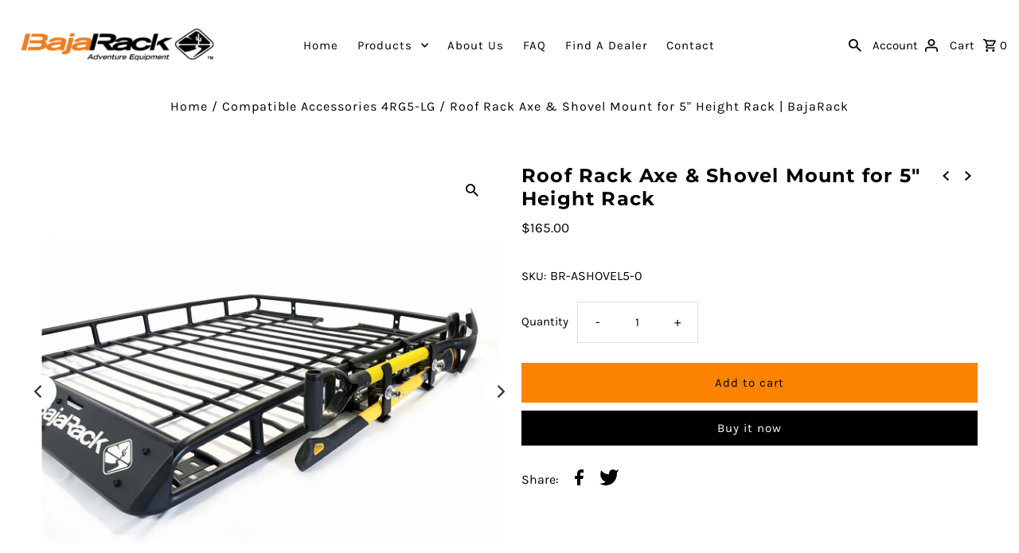

--- FILE ---
content_type: text/javascript; charset=utf-8
request_url: https://bajarack.com/products/roof-rack-axe-shovel-mount-5h.js
body_size: 674
content:
{"id":4917274673284,"title":"Roof Rack Axe \u0026 Shovel Mount for 5\" Height Rack","handle":"roof-rack-axe-shovel-mount-5h","description":"\u003ch3\u003eRoof Rack Axe \u0026amp; Shovel Mount for 5\" Height Rack\u003c\/h3\u003e\n\u003cp style=\"text-align: justify;\"\u003e\u003cmeta charset=\"utf-8\"\u003e\u003cspan\u003eLooking for a roof rack shovel mount or roof rack axe mount? These steel BajaRack mounts are perfect for your 5\" tall rack.\u003c\/span\u003e\u003c\/p\u003e\n\u003cp style=\"text-align: justify;\"\u003eMetal brackets for mounting axe and shovel onto a 5\" tall rack (2 pieces per kit). You can secure your accessory with a lock similar to the: \u003cu\u003e\u003cstrong\u003e\u003ca href=\"http:\/\/www.masterlock.com\/personal-use\/product\/131Q\" data-mce-href=\"http:\/\/www.masterlock.com\/personal-use\/product\/131Q\" target=\"_blank\"\u003eMasterlock.com\u003c\/a\u003e\u003c\/strong\u003e\u003c\/u\u003e\u003c\/p\u003e\n\u003cp style=\"text-align: justify;\"\u003e\u003cstrong\u003eNOTE: Please check the compatibility of the accessories for your rack model. By selecting the rack model you will find the compatible accessories on our website by scrolling down.\u003c\/strong\u003e\u003c\/p\u003e","published_at":"2020-05-09T00:24:45-07:00","created_at":"2020-05-09T00:25:47-07:00","vendor":"Bajarack Adventure Equipment","type":"Accessories","tags":["5\" Height Racks","Axe \u0026 Shovel Mount","brashovel50","brashvl5"],"price":16500,"price_min":16500,"price_max":16500,"available":true,"price_varies":false,"compare_at_price":null,"compare_at_price_min":0,"compare_at_price_max":0,"compare_at_price_varies":false,"variants":[{"id":33740672761988,"title":"Default Title","option1":"Default Title","option2":null,"option3":null,"sku":"BR-ASHOVEL5-0","requires_shipping":true,"taxable":true,"featured_image":null,"available":true,"name":"Roof Rack Axe \u0026 Shovel Mount for 5\" Height Rack","public_title":null,"options":["Default Title"],"price":16500,"weight":2268,"compare_at_price":null,"inventory_management":null,"barcode":"","requires_selling_plan":false,"selling_plan_allocations":[]}],"images":["\/\/cdn.shopify.com\/s\/files\/1\/0347\/8749\/1972\/products\/BR-ASHOVEL-5-0PIC1.jpg?v=1633127212","\/\/cdn.shopify.com\/s\/files\/1\/0347\/8749\/1972\/products\/BR-ASHOVEL-5-0PIC2.jpg?v=1633127216","\/\/cdn.shopify.com\/s\/files\/1\/0347\/8749\/1972\/products\/BR-ASHOVEL-5-0PIC3.jpg?v=1633127221"],"featured_image":"\/\/cdn.shopify.com\/s\/files\/1\/0347\/8749\/1972\/products\/BR-ASHOVEL-5-0PIC1.jpg?v=1633127212","options":[{"name":"Title","position":1,"values":["Default Title"]}],"url":"\/products\/roof-rack-axe-shovel-mount-5h","media":[{"alt":"BajaRack 5\" Roof Rack Shovel Mount \u0026 Roof Rack Axe Mount","id":8049987944580,"position":1,"preview_image":{"aspect_ratio":1.0,"height":1200,"width":1200,"src":"https:\/\/cdn.shopify.com\/s\/files\/1\/0347\/8749\/1972\/products\/BR-ASHOVEL-5-0PIC1.jpg?v=1633127212"},"aspect_ratio":1.0,"height":1200,"media_type":"image","src":"https:\/\/cdn.shopify.com\/s\/files\/1\/0347\/8749\/1972\/products\/BR-ASHOVEL-5-0PIC1.jpg?v=1633127212","width":1200},{"alt":"BajaRack 5\" Roof Rack Shovel Mount \u0026 Roof Rack Axe Mount","id":8049987977348,"position":2,"preview_image":{"aspect_ratio":1.0,"height":1200,"width":1200,"src":"https:\/\/cdn.shopify.com\/s\/files\/1\/0347\/8749\/1972\/products\/BR-ASHOVEL-5-0PIC2.jpg?v=1633127216"},"aspect_ratio":1.0,"height":1200,"media_type":"image","src":"https:\/\/cdn.shopify.com\/s\/files\/1\/0347\/8749\/1972\/products\/BR-ASHOVEL-5-0PIC2.jpg?v=1633127216","width":1200},{"alt":"BajaRack 5\" Roof Rack Shovel Mount \u0026 Roof Rack Axe Mount","id":8049988010116,"position":3,"preview_image":{"aspect_ratio":1.0,"height":1200,"width":1200,"src":"https:\/\/cdn.shopify.com\/s\/files\/1\/0347\/8749\/1972\/products\/BR-ASHOVEL-5-0PIC3.jpg?v=1633127221"},"aspect_ratio":1.0,"height":1200,"media_type":"image","src":"https:\/\/cdn.shopify.com\/s\/files\/1\/0347\/8749\/1972\/products\/BR-ASHOVEL-5-0PIC3.jpg?v=1633127221","width":1200}],"requires_selling_plan":false,"selling_plan_groups":[]}

--- FILE ---
content_type: text/javascript; charset=utf-8
request_url: https://bajarack.com/collections/compatible-accessories-4rg5-lg/products/roof-rack-axe-shovel-mount-5h.js
body_size: 718
content:
{"id":4917274673284,"title":"Roof Rack Axe \u0026 Shovel Mount for 5\" Height Rack","handle":"roof-rack-axe-shovel-mount-5h","description":"\u003ch3\u003eRoof Rack Axe \u0026amp; Shovel Mount for 5\" Height Rack\u003c\/h3\u003e\n\u003cp style=\"text-align: justify;\"\u003e\u003cmeta charset=\"utf-8\"\u003e\u003cspan\u003eLooking for a roof rack shovel mount or roof rack axe mount? These steel BajaRack mounts are perfect for your 5\" tall rack.\u003c\/span\u003e\u003c\/p\u003e\n\u003cp style=\"text-align: justify;\"\u003eMetal brackets for mounting axe and shovel onto a 5\" tall rack (2 pieces per kit). You can secure your accessory with a lock similar to the: \u003cu\u003e\u003cstrong\u003e\u003ca href=\"http:\/\/www.masterlock.com\/personal-use\/product\/131Q\" data-mce-href=\"http:\/\/www.masterlock.com\/personal-use\/product\/131Q\" target=\"_blank\"\u003eMasterlock.com\u003c\/a\u003e\u003c\/strong\u003e\u003c\/u\u003e\u003c\/p\u003e\n\u003cp style=\"text-align: justify;\"\u003e\u003cstrong\u003eNOTE: Please check the compatibility of the accessories for your rack model. By selecting the rack model you will find the compatible accessories on our website by scrolling down.\u003c\/strong\u003e\u003c\/p\u003e","published_at":"2020-05-09T00:24:45-07:00","created_at":"2020-05-09T00:25:47-07:00","vendor":"Bajarack Adventure Equipment","type":"Accessories","tags":["5\" Height Racks","Axe \u0026 Shovel Mount","brashovel50","brashvl5"],"price":16500,"price_min":16500,"price_max":16500,"available":true,"price_varies":false,"compare_at_price":null,"compare_at_price_min":0,"compare_at_price_max":0,"compare_at_price_varies":false,"variants":[{"id":33740672761988,"title":"Default Title","option1":"Default Title","option2":null,"option3":null,"sku":"BR-ASHOVEL5-0","requires_shipping":true,"taxable":true,"featured_image":null,"available":true,"name":"Roof Rack Axe \u0026 Shovel Mount for 5\" Height Rack","public_title":null,"options":["Default Title"],"price":16500,"weight":2268,"compare_at_price":null,"inventory_management":null,"barcode":"","requires_selling_plan":false,"selling_plan_allocations":[]}],"images":["\/\/cdn.shopify.com\/s\/files\/1\/0347\/8749\/1972\/products\/BR-ASHOVEL-5-0PIC1.jpg?v=1633127212","\/\/cdn.shopify.com\/s\/files\/1\/0347\/8749\/1972\/products\/BR-ASHOVEL-5-0PIC2.jpg?v=1633127216","\/\/cdn.shopify.com\/s\/files\/1\/0347\/8749\/1972\/products\/BR-ASHOVEL-5-0PIC3.jpg?v=1633127221"],"featured_image":"\/\/cdn.shopify.com\/s\/files\/1\/0347\/8749\/1972\/products\/BR-ASHOVEL-5-0PIC1.jpg?v=1633127212","options":[{"name":"Title","position":1,"values":["Default Title"]}],"url":"\/products\/roof-rack-axe-shovel-mount-5h","media":[{"alt":"BajaRack 5\" Roof Rack Shovel Mount \u0026 Roof Rack Axe Mount","id":8049987944580,"position":1,"preview_image":{"aspect_ratio":1.0,"height":1200,"width":1200,"src":"https:\/\/cdn.shopify.com\/s\/files\/1\/0347\/8749\/1972\/products\/BR-ASHOVEL-5-0PIC1.jpg?v=1633127212"},"aspect_ratio":1.0,"height":1200,"media_type":"image","src":"https:\/\/cdn.shopify.com\/s\/files\/1\/0347\/8749\/1972\/products\/BR-ASHOVEL-5-0PIC1.jpg?v=1633127212","width":1200},{"alt":"BajaRack 5\" Roof Rack Shovel Mount \u0026 Roof Rack Axe Mount","id":8049987977348,"position":2,"preview_image":{"aspect_ratio":1.0,"height":1200,"width":1200,"src":"https:\/\/cdn.shopify.com\/s\/files\/1\/0347\/8749\/1972\/products\/BR-ASHOVEL-5-0PIC2.jpg?v=1633127216"},"aspect_ratio":1.0,"height":1200,"media_type":"image","src":"https:\/\/cdn.shopify.com\/s\/files\/1\/0347\/8749\/1972\/products\/BR-ASHOVEL-5-0PIC2.jpg?v=1633127216","width":1200},{"alt":"BajaRack 5\" Roof Rack Shovel Mount \u0026 Roof Rack Axe Mount","id":8049988010116,"position":3,"preview_image":{"aspect_ratio":1.0,"height":1200,"width":1200,"src":"https:\/\/cdn.shopify.com\/s\/files\/1\/0347\/8749\/1972\/products\/BR-ASHOVEL-5-0PIC3.jpg?v=1633127221"},"aspect_ratio":1.0,"height":1200,"media_type":"image","src":"https:\/\/cdn.shopify.com\/s\/files\/1\/0347\/8749\/1972\/products\/BR-ASHOVEL-5-0PIC3.jpg?v=1633127221","width":1200}],"requires_selling_plan":false,"selling_plan_groups":[]}